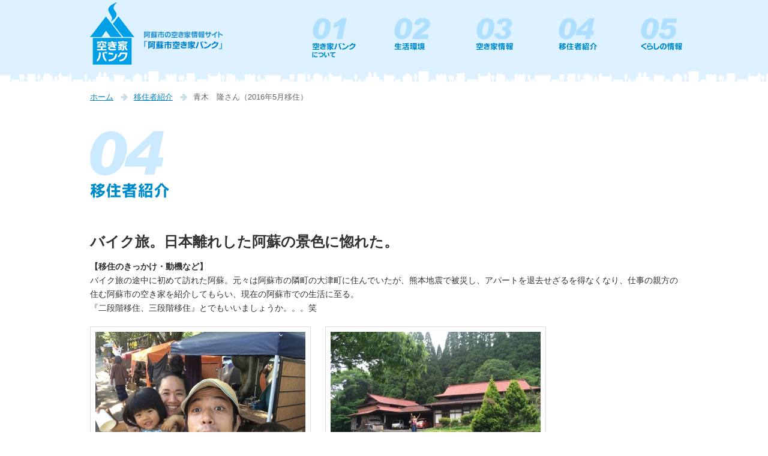

--- FILE ---
content_type: text/html; charset=UTF-8
request_url: https://www.city.aso.kumamoto.jp/akiya/migrant/%E9%9D%92%E6%9C%A8%E3%80%80%E9%9A%86%E3%81%95%E3%82%93%EF%BC%882016%E5%B9%B45%E6%9C%88%E7%A7%BB%E4%BD%8F%EF%BC%89/
body_size: 36227
content:
<!DOCTYPE html PUBLIC "-//W3C//DTD XHTML 1.0 Transitional//EN" "http://www.w3.org/TR/xhtml1/DTD/xhtml1-transitional.dtd">
<html xmlns="http://www.w3.org/1999/xhtml" lang="ja">
<head>
<meta charset="UTF-8" />
<meta http-equiv="X-UA-Compatible" content="IE=100; IE=edge" />
<meta name="viewport" content="width=1024" />
<title>青木　隆さん（2016年5月移住） &#8211; 阿蘇市空き家バンク</title>
<link rel="stylesheet" type="text/css" media="all" href="https://www.city.aso.kumamoto.jp/akiya/wp-content/themes/akiya/style.css" />
<script type="text/javascript" src="https://www.city.aso.kumamoto.jp/akiya/common/js/jquery.min.js"></script>
<link rel="stylesheet" type="text/css" media="all" href="https://www.city.aso.kumamoto.jp/akiya/common/css/common.css" />
<script type="text/javascript" src="https://www.city.aso.kumamoto.jp/akiya/common/js/common.js"></script>
<script type="text/javascript" src="https://www.city.aso.kumamoto.jp/akiya/common/expansion/expansion.js"></script>
<link rel="stylesheet" type="text/css" href="https://www.city.aso.kumamoto.jp/akiya/common/expansion/style.css" media="screen" />
<script type="text/javascript" src="https://www.city.aso.kumamoto.jp/akiya/common/expansion/parameters.js"></script>
<link rel="stylesheet" type="text/css" media="all" href="https://www.city.aso.kumamoto.jp/akiya/common/css/second.css" />
<!-- Global site tag (gtag.js) - Google Analytics -->
<script async src="https://www.googletagmanager.com/gtag/js?id=UA-4894829-15"></script>
<script>
  window.dataLayer = window.dataLayer || [];
  function gtag(){dataLayer.push(arguments);}
  gtag('js', new Date());

  gtag('config', 'UA-4894829-15');
</script>
<style id='global-styles-inline-css' type='text/css'>
:root{--wp--preset--aspect-ratio--square: 1;--wp--preset--aspect-ratio--4-3: 4/3;--wp--preset--aspect-ratio--3-4: 3/4;--wp--preset--aspect-ratio--3-2: 3/2;--wp--preset--aspect-ratio--2-3: 2/3;--wp--preset--aspect-ratio--16-9: 16/9;--wp--preset--aspect-ratio--9-16: 9/16;--wp--preset--color--black: #000000;--wp--preset--color--cyan-bluish-gray: #abb8c3;--wp--preset--color--white: #ffffff;--wp--preset--color--pale-pink: #f78da7;--wp--preset--color--vivid-red: #cf2e2e;--wp--preset--color--luminous-vivid-orange: #ff6900;--wp--preset--color--luminous-vivid-amber: #fcb900;--wp--preset--color--light-green-cyan: #7bdcb5;--wp--preset--color--vivid-green-cyan: #00d084;--wp--preset--color--pale-cyan-blue: #8ed1fc;--wp--preset--color--vivid-cyan-blue: #0693e3;--wp--preset--color--vivid-purple: #9b51e0;--wp--preset--gradient--vivid-cyan-blue-to-vivid-purple: linear-gradient(135deg,rgb(6,147,227) 0%,rgb(155,81,224) 100%);--wp--preset--gradient--light-green-cyan-to-vivid-green-cyan: linear-gradient(135deg,rgb(122,220,180) 0%,rgb(0,208,130) 100%);--wp--preset--gradient--luminous-vivid-amber-to-luminous-vivid-orange: linear-gradient(135deg,rgb(252,185,0) 0%,rgb(255,105,0) 100%);--wp--preset--gradient--luminous-vivid-orange-to-vivid-red: linear-gradient(135deg,rgb(255,105,0) 0%,rgb(207,46,46) 100%);--wp--preset--gradient--very-light-gray-to-cyan-bluish-gray: linear-gradient(135deg,rgb(238,238,238) 0%,rgb(169,184,195) 100%);--wp--preset--gradient--cool-to-warm-spectrum: linear-gradient(135deg,rgb(74,234,220) 0%,rgb(151,120,209) 20%,rgb(207,42,186) 40%,rgb(238,44,130) 60%,rgb(251,105,98) 80%,rgb(254,248,76) 100%);--wp--preset--gradient--blush-light-purple: linear-gradient(135deg,rgb(255,206,236) 0%,rgb(152,150,240) 100%);--wp--preset--gradient--blush-bordeaux: linear-gradient(135deg,rgb(254,205,165) 0%,rgb(254,45,45) 50%,rgb(107,0,62) 100%);--wp--preset--gradient--luminous-dusk: linear-gradient(135deg,rgb(255,203,112) 0%,rgb(199,81,192) 50%,rgb(65,88,208) 100%);--wp--preset--gradient--pale-ocean: linear-gradient(135deg,rgb(255,245,203) 0%,rgb(182,227,212) 50%,rgb(51,167,181) 100%);--wp--preset--gradient--electric-grass: linear-gradient(135deg,rgb(202,248,128) 0%,rgb(113,206,126) 100%);--wp--preset--gradient--midnight: linear-gradient(135deg,rgb(2,3,129) 0%,rgb(40,116,252) 100%);--wp--preset--font-size--small: 13px;--wp--preset--font-size--medium: 20px;--wp--preset--font-size--large: 36px;--wp--preset--font-size--x-large: 42px;--wp--preset--spacing--20: 0.44rem;--wp--preset--spacing--30: 0.67rem;--wp--preset--spacing--40: 1rem;--wp--preset--spacing--50: 1.5rem;--wp--preset--spacing--60: 2.25rem;--wp--preset--spacing--70: 3.38rem;--wp--preset--spacing--80: 5.06rem;--wp--preset--shadow--natural: 6px 6px 9px rgba(0, 0, 0, 0.2);--wp--preset--shadow--deep: 12px 12px 50px rgba(0, 0, 0, 0.4);--wp--preset--shadow--sharp: 6px 6px 0px rgba(0, 0, 0, 0.2);--wp--preset--shadow--outlined: 6px 6px 0px -3px rgb(255, 255, 255), 6px 6px rgb(0, 0, 0);--wp--preset--shadow--crisp: 6px 6px 0px rgb(0, 0, 0);}:where(.is-layout-flex){gap: 0.5em;}:where(.is-layout-grid){gap: 0.5em;}body .is-layout-flex{display: flex;}.is-layout-flex{flex-wrap: wrap;align-items: center;}.is-layout-flex > :is(*, div){margin: 0;}body .is-layout-grid{display: grid;}.is-layout-grid > :is(*, div){margin: 0;}:where(.wp-block-columns.is-layout-flex){gap: 2em;}:where(.wp-block-columns.is-layout-grid){gap: 2em;}:where(.wp-block-post-template.is-layout-flex){gap: 1.25em;}:where(.wp-block-post-template.is-layout-grid){gap: 1.25em;}.has-black-color{color: var(--wp--preset--color--black) !important;}.has-cyan-bluish-gray-color{color: var(--wp--preset--color--cyan-bluish-gray) !important;}.has-white-color{color: var(--wp--preset--color--white) !important;}.has-pale-pink-color{color: var(--wp--preset--color--pale-pink) !important;}.has-vivid-red-color{color: var(--wp--preset--color--vivid-red) !important;}.has-luminous-vivid-orange-color{color: var(--wp--preset--color--luminous-vivid-orange) !important;}.has-luminous-vivid-amber-color{color: var(--wp--preset--color--luminous-vivid-amber) !important;}.has-light-green-cyan-color{color: var(--wp--preset--color--light-green-cyan) !important;}.has-vivid-green-cyan-color{color: var(--wp--preset--color--vivid-green-cyan) !important;}.has-pale-cyan-blue-color{color: var(--wp--preset--color--pale-cyan-blue) !important;}.has-vivid-cyan-blue-color{color: var(--wp--preset--color--vivid-cyan-blue) !important;}.has-vivid-purple-color{color: var(--wp--preset--color--vivid-purple) !important;}.has-black-background-color{background-color: var(--wp--preset--color--black) !important;}.has-cyan-bluish-gray-background-color{background-color: var(--wp--preset--color--cyan-bluish-gray) !important;}.has-white-background-color{background-color: var(--wp--preset--color--white) !important;}.has-pale-pink-background-color{background-color: var(--wp--preset--color--pale-pink) !important;}.has-vivid-red-background-color{background-color: var(--wp--preset--color--vivid-red) !important;}.has-luminous-vivid-orange-background-color{background-color: var(--wp--preset--color--luminous-vivid-orange) !important;}.has-luminous-vivid-amber-background-color{background-color: var(--wp--preset--color--luminous-vivid-amber) !important;}.has-light-green-cyan-background-color{background-color: var(--wp--preset--color--light-green-cyan) !important;}.has-vivid-green-cyan-background-color{background-color: var(--wp--preset--color--vivid-green-cyan) !important;}.has-pale-cyan-blue-background-color{background-color: var(--wp--preset--color--pale-cyan-blue) !important;}.has-vivid-cyan-blue-background-color{background-color: var(--wp--preset--color--vivid-cyan-blue) !important;}.has-vivid-purple-background-color{background-color: var(--wp--preset--color--vivid-purple) !important;}.has-black-border-color{border-color: var(--wp--preset--color--black) !important;}.has-cyan-bluish-gray-border-color{border-color: var(--wp--preset--color--cyan-bluish-gray) !important;}.has-white-border-color{border-color: var(--wp--preset--color--white) !important;}.has-pale-pink-border-color{border-color: var(--wp--preset--color--pale-pink) !important;}.has-vivid-red-border-color{border-color: var(--wp--preset--color--vivid-red) !important;}.has-luminous-vivid-orange-border-color{border-color: var(--wp--preset--color--luminous-vivid-orange) !important;}.has-luminous-vivid-amber-border-color{border-color: var(--wp--preset--color--luminous-vivid-amber) !important;}.has-light-green-cyan-border-color{border-color: var(--wp--preset--color--light-green-cyan) !important;}.has-vivid-green-cyan-border-color{border-color: var(--wp--preset--color--vivid-green-cyan) !important;}.has-pale-cyan-blue-border-color{border-color: var(--wp--preset--color--pale-cyan-blue) !important;}.has-vivid-cyan-blue-border-color{border-color: var(--wp--preset--color--vivid-cyan-blue) !important;}.has-vivid-purple-border-color{border-color: var(--wp--preset--color--vivid-purple) !important;}.has-vivid-cyan-blue-to-vivid-purple-gradient-background{background: var(--wp--preset--gradient--vivid-cyan-blue-to-vivid-purple) !important;}.has-light-green-cyan-to-vivid-green-cyan-gradient-background{background: var(--wp--preset--gradient--light-green-cyan-to-vivid-green-cyan) !important;}.has-luminous-vivid-amber-to-luminous-vivid-orange-gradient-background{background: var(--wp--preset--gradient--luminous-vivid-amber-to-luminous-vivid-orange) !important;}.has-luminous-vivid-orange-to-vivid-red-gradient-background{background: var(--wp--preset--gradient--luminous-vivid-orange-to-vivid-red) !important;}.has-very-light-gray-to-cyan-bluish-gray-gradient-background{background: var(--wp--preset--gradient--very-light-gray-to-cyan-bluish-gray) !important;}.has-cool-to-warm-spectrum-gradient-background{background: var(--wp--preset--gradient--cool-to-warm-spectrum) !important;}.has-blush-light-purple-gradient-background{background: var(--wp--preset--gradient--blush-light-purple) !important;}.has-blush-bordeaux-gradient-background{background: var(--wp--preset--gradient--blush-bordeaux) !important;}.has-luminous-dusk-gradient-background{background: var(--wp--preset--gradient--luminous-dusk) !important;}.has-pale-ocean-gradient-background{background: var(--wp--preset--gradient--pale-ocean) !important;}.has-electric-grass-gradient-background{background: var(--wp--preset--gradient--electric-grass) !important;}.has-midnight-gradient-background{background: var(--wp--preset--gradient--midnight) !important;}.has-small-font-size{font-size: var(--wp--preset--font-size--small) !important;}.has-medium-font-size{font-size: var(--wp--preset--font-size--medium) !important;}.has-large-font-size{font-size: var(--wp--preset--font-size--large) !important;}.has-x-large-font-size{font-size: var(--wp--preset--font-size--x-large) !important;}
/*# sourceURL=global-styles-inline-css */
</style>
</head>
<body id="top" class="wp-singular page-template-default page page-id-3947 page-child parent-pageid-192 wp-theme-akiya second migrant">
<div id="header">
	<div class="inner">
		<div id="siteLogo"><a href="https://www.city.aso.kumamoto.jp/akiya/"><img src="https://www.city.aso.kumamoto.jp/akiya/common/img/sitelogo_sub.png" width="222" height="104" alt="阿蘇市空き家バンク 阿蘇市の空き家情報サイト" /></a></div>
		<ul id="globalNavigation">
			<li><a href="https://www.city.aso.kumamoto.jp/akiya/about/"><img src="https://www.city.aso.kumamoto.jp/akiya/common/img/gnavi01.png" width="73" height="66" alt="空き家バンクについて" /></a></li>
			<li><a href="https://www.city.aso.kumamoto.jp/akiya/environ/"><img src="https://www.city.aso.kumamoto.jp/akiya/common/img/gnavi02.png" width="60" height="54" alt="生活環境" /></a></li>
			<li><a href="https://www.city.aso.kumamoto.jp/akiya/category/info/"><img src="https://www.city.aso.kumamoto.jp/akiya/common/img/gnavi03.png" width="61" height="54" alt="空き家情報" /></a></li>
			<li><a href="https://www.city.aso.kumamoto.jp/akiya/migrant/"><img src="https://www.city.aso.kumamoto.jp/akiya/common/img/gnavi04.png" width="64" height="54" alt="移住者紹介" /></a></li>
			<li class="gnaviEnd"><a href="https://www.city.aso.kumamoto.jp/akiya/living/"><img src="https://www.city.aso.kumamoto.jp/akiya/common/img/gnavi05.png" width="69" height="54" alt="市民の方へ（阿蘇市）" /></a></li>
		</ul>
	</div>
</div>
<div id="breadCrumb">
<ul class="clearfix">
<li class="home"><a href="https://www.city.aso.kumamoto.jp/akiya/">ホーム</a></li><li><a href="https://www.city.aso.kumamoto.jp/akiya/migrant/">移住者紹介</a></li><li>青木　隆さん（2016年5月移住）</li></ul>
</div>
<div class="unitBox">
	<div class="inner">

<div id="contentsArea">
<div id="content" role="main">
<div id="post-3947" class="post-3947 page type-page status-publish format-standard has-post-thumbnail hentry">
<div class="entry-title">移住者紹介</div><h1 class="eyeCatchTitle"><img width="132" height="112" src="https://www.city.aso.kumamoto.jp/akiya/wp-content/uploads/2016/02/top_title04.png" class="attachment-post-thumbnail size-post-thumbnail wp-post-image" alt="" decoding="async" /></h1>
<div class="entry-content">
<p style="text-align: left;"><strong><span style="font-size: x-large;">バイク旅。日本離れした阿蘇の景色に惚れた。</span></strong></p>
<p><strong>【移住のきっかけ・動機など】<br />
</strong>バイク旅の途中に初めて訪れた阿蘇。元々は阿蘇市の隣町の大津町に住んでいたが、熊本地震で被災し、アパートを退去せざるを得なくなり、仕事の親方の住む阿蘇市の空き家を紹介してもらい、現在の阿蘇市での生活に至る。<br />
『二段階移住、三段階移住』とでもいいましょうか。。。笑</p>
<div id="attachment_3952" style="width: 360px" class="wp-caption alignleft"><a href="https://www.city.aso.kumamoto.jp/akiya/cms/wp-content/uploads/2020/08/プロフイール.jpg" rel="group"><img fetchpriority="high" decoding="async" aria-describedby="caption-attachment-3952" class="size-medium wp-image-3952" src="https://www.city.aso.kumamoto.jp/akiya/cms/wp-content/uploads/2020/08/プロフイール-350x263.jpg" alt="家族と" width="350" height="263" srcset="https://www.city.aso.kumamoto.jp/akiya/wp-content/uploads/2020/08/プロフイール-350x263.jpg 350w, https://www.city.aso.kumamoto.jp/akiya/wp-content/uploads/2020/08/プロフイール-980x735.jpg 980w, https://www.city.aso.kumamoto.jp/akiya/wp-content/uploads/2020/08/プロフイール-730x548.jpg 730w, https://www.city.aso.kumamoto.jp/akiya/wp-content/uploads/2020/08/プロフイール.jpg 1280w" sizes="(max-width: 350px) 100vw, 350px" /></a><p id="caption-attachment-3952" class="wp-caption-text">家族とのひととき</p></div>
<div id="attachment_3953" style="width: 360px" class="wp-caption alignleft"><a href="https://www.city.aso.kumamoto.jp/akiya/cms/wp-content/uploads/2020/08/引っ越し当初.jpg" rel="group"><img decoding="async" aria-describedby="caption-attachment-3953" class="size-medium wp-image-3953" src="https://www.city.aso.kumamoto.jp/akiya/cms/wp-content/uploads/2020/08/引っ越し当初-350x263.jpg" alt="引っ越し当初　古民家です。" width="350" height="263" srcset="https://www.city.aso.kumamoto.jp/akiya/wp-content/uploads/2020/08/引っ越し当初-350x263.jpg 350w, https://www.city.aso.kumamoto.jp/akiya/wp-content/uploads/2020/08/引っ越し当初-980x735.jpg 980w, https://www.city.aso.kumamoto.jp/akiya/wp-content/uploads/2020/08/引っ越し当初-730x548.jpg 730w" sizes="(max-width: 350px) 100vw, 350px" /></a><p id="caption-attachment-3953" class="wp-caption-text">引っ越し当初　古民家です。</p></div>
<div id="attachment_3972" style="width: 360px" class="wp-caption alignleft"><a href="https://www.city.aso.kumamoto.jp/akiya/cms/wp-content/uploads/2020/08/バイク２.jpeg" rel="group"><img loading="lazy" decoding="async" aria-describedby="caption-attachment-3972" class="size-medium wp-image-3972" src="https://www.city.aso.kumamoto.jp/akiya/cms/wp-content/uploads/2020/08/バイク２-350x263.jpeg" alt="愛車♡" width="350" height="263" srcset="https://www.city.aso.kumamoto.jp/akiya/wp-content/uploads/2020/08/バイク２-350x263.jpeg 350w, https://www.city.aso.kumamoto.jp/akiya/wp-content/uploads/2020/08/バイク２-980x735.jpeg 980w, https://www.city.aso.kumamoto.jp/akiya/wp-content/uploads/2020/08/バイク２-730x548.jpeg 730w" sizes="auto, (max-width: 350px) 100vw, 350px" /></a><p id="caption-attachment-3972" class="wp-caption-text">愛車♡</p></div>
<div id="attachment_3971" style="width: 360px" class="wp-caption alignleft"><a href="https://www.city.aso.kumamoto.jp/akiya/cms/wp-content/uploads/2020/08/バイク１.jpeg" rel="group"><img loading="lazy" decoding="async" aria-describedby="caption-attachment-3971" class="size-medium wp-image-3971" src="https://www.city.aso.kumamoto.jp/akiya/cms/wp-content/uploads/2020/08/バイク１-350x263.jpeg" alt="このバイクで。笑" width="350" height="263" srcset="https://www.city.aso.kumamoto.jp/akiya/wp-content/uploads/2020/08/バイク１-350x263.jpeg 350w, https://www.city.aso.kumamoto.jp/akiya/wp-content/uploads/2020/08/バイク１-980x735.jpeg 980w, https://www.city.aso.kumamoto.jp/akiya/wp-content/uploads/2020/08/バイク１-730x548.jpeg 730w" sizes="auto, (max-width: 350px) 100vw, 350px" /></a><p id="caption-attachment-3971" class="wp-caption-text">このバイクで。笑</p></div>
<p>&nbsp;</p>
<p>&nbsp;</p>
<p>&nbsp;</p>
<p>&nbsp;</p>
<p>&nbsp;</p>
<p>&nbsp;</p>
<p>&nbsp;</p>
<div class="mceTemp">
<p>&nbsp;</p>
</div>
<p>&nbsp;</p>
<p>&nbsp;</p>
<p>&nbsp;</p>
<p>&nbsp;</p>
<p>&nbsp;</p>
<p>&nbsp;</p>
<p>&nbsp;</p>
<p>&nbsp;</p>
<p>&nbsp;</p>
<p>&nbsp;</p>
<p>&nbsp;</p>
<p><strong>【現在のご職業】</strong></p>
<p>林業（梅本林業）</p>
<div id="attachment_3949" style="width: 360px" class="wp-caption alignright"><a href="https://www.city.aso.kumamoto.jp/akiya/cms/wp-content/uploads/2020/08/1.jpg" rel="group"><img loading="lazy" decoding="async" aria-describedby="caption-attachment-3949" class="size-medium wp-image-3949" src="https://www.city.aso.kumamoto.jp/akiya/cms/wp-content/uploads/2020/08/1-350x263.jpg" alt="大切なTOOL" width="350" height="263" srcset="https://www.city.aso.kumamoto.jp/akiya/wp-content/uploads/2020/08/1-350x263.jpg 350w, https://www.city.aso.kumamoto.jp/akiya/wp-content/uploads/2020/08/1-980x735.jpg 980w, https://www.city.aso.kumamoto.jp/akiya/wp-content/uploads/2020/08/1-730x548.jpg 730w" sizes="auto, (max-width: 350px) 100vw, 350px" /></a><p id="caption-attachment-3949" class="wp-caption-text">大切なTOOL</p></div>
<div id="attachment_3951" style="width: 360px" class="wp-caption alignright"><a href="https://www.city.aso.kumamoto.jp/akiya/cms/wp-content/uploads/2020/08/4.jpg" rel="group"><img loading="lazy" decoding="async" aria-describedby="caption-attachment-3951" class="size-medium wp-image-3951" src="https://www.city.aso.kumamoto.jp/akiya/cms/wp-content/uploads/2020/08/4-350x263.jpg" alt="仕事の日常" width="350" height="263" srcset="https://www.city.aso.kumamoto.jp/akiya/wp-content/uploads/2020/08/4-350x263.jpg 350w, https://www.city.aso.kumamoto.jp/akiya/wp-content/uploads/2020/08/4-980x735.jpg 980w, https://www.city.aso.kumamoto.jp/akiya/wp-content/uploads/2020/08/4-730x548.jpg 730w" sizes="auto, (max-width: 350px) 100vw, 350px" /></a><p id="caption-attachment-3951" class="wp-caption-text">仕事の日常</p></div>
<div id="attachment_3950" style="width: 273px" class="wp-caption alignleft"><a href="https://www.city.aso.kumamoto.jp/akiya/cms/wp-content/uploads/2020/08/2.jpg" rel="group"><img loading="lazy" decoding="async" aria-describedby="caption-attachment-3950" class="size-medium wp-image-3950" src="https://www.city.aso.kumamoto.jp/akiya/cms/wp-content/uploads/2020/08/2-263x350.jpg" alt="このようにして運ぶ" width="263" height="350" srcset="https://www.city.aso.kumamoto.jp/akiya/wp-content/uploads/2020/08/2-263x350.jpg 263w, https://www.city.aso.kumamoto.jp/akiya/wp-content/uploads/2020/08/2-735x980.jpg 735w, https://www.city.aso.kumamoto.jp/akiya/wp-content/uploads/2020/08/2-548x730.jpg 548w" sizes="auto, (max-width: 263px) 100vw, 263px" /></a><p id="caption-attachment-3950" class="wp-caption-text">このようにして運ぶ</p></div>
<p>&nbsp;</p>
<p style="text-align: left;"><strong>【移住後の感想、阿蘇市の気に入っているところ、残念なところ、その他など】</strong></p>
<p>阿蘇市の中でも知る人ぞ知るというような山間部に住んでいますが、空気も水もとても綺麗で、子ども達も外でのびのびと遊べる環境なのでとても満足しています。</p>
<p>&nbsp;</p>
<p>&nbsp;</p>
<p>熊本に来て、林業を始めてから早寝早起きになり、体重も１０kg以上絞れて今が人生で一番健康だと感じています。</p>
<p>夕方には家に帰れるので、子ども達と遊んだり、好きなことを勉強したりと充実した毎日を過ごしています。</p>
<p>今は、仲間と共に熊本の林業を盛り上げるために、様々な活動をしています！</p>
<p>&nbsp;</p>
<p>&nbsp;</p>
<p>&nbsp;</p>
<p>&nbsp;</p>
<p>&nbsp;</p>
<p>&nbsp;</p>
<p>&nbsp;</p>
<p style="text-align: left;"><strong>【行政担当者より】</strong><br />
移住されてからというもの、市役所へも定期的にお越しいただいており、情報交換をさせていただいております。<br />
移住相談会（東京開催）やその他セミナー等でもスピーカーとしてご説明をしていただくなど、幅広くご活躍いただいている青木さん。</p>
<div id="attachment_3973" style="width: 360px" class="wp-caption alignright"><a href="https://www.city.aso.kumamoto.jp/akiya/cms/wp-content/uploads/2020/08/相談会１.jpg" rel="group"><img loading="lazy" decoding="async" aria-describedby="caption-attachment-3973" class="size-medium wp-image-3973" src="https://www.city.aso.kumamoto.jp/akiya/cms/wp-content/uploads/2020/08/相談会１-350x263.jpg" alt="移住相談会１（東京）" width="350" height="263" srcset="https://www.city.aso.kumamoto.jp/akiya/wp-content/uploads/2020/08/相談会１-350x263.jpg 350w, https://www.city.aso.kumamoto.jp/akiya/wp-content/uploads/2020/08/相談会１-980x735.jpg 980w, https://www.city.aso.kumamoto.jp/akiya/wp-content/uploads/2020/08/相談会１-730x548.jpg 730w" sizes="auto, (max-width: 350px) 100vw, 350px" /></a><p id="caption-attachment-3973" class="wp-caption-text">移住相談会２（東京）</p></div>
<div id="attachment_3974" style="width: 360px" class="wp-caption alignright"><a href="https://www.city.aso.kumamoto.jp/akiya/cms/wp-content/uploads/2020/08/相談会２.jpg" rel="group"><img loading="lazy" decoding="async" aria-describedby="caption-attachment-3974" class="size-medium wp-image-3974" src="https://www.city.aso.kumamoto.jp/akiya/cms/wp-content/uploads/2020/08/相談会２-350x263.jpg" alt="移住相談会２（東京）" width="350" height="263" srcset="https://www.city.aso.kumamoto.jp/akiya/wp-content/uploads/2020/08/相談会２-350x263.jpg 350w, https://www.city.aso.kumamoto.jp/akiya/wp-content/uploads/2020/08/相談会２-980x735.jpg 980w, https://www.city.aso.kumamoto.jp/akiya/wp-content/uploads/2020/08/相談会２-730x548.jpg 730w" sizes="auto, (max-width: 350px) 100vw, 350px" /></a><p id="caption-attachment-3974" class="wp-caption-text">移住相談会１（東京）</p></div>
<div id="attachment_3975" style="width: 360px" class="wp-caption alignright"><a href="https://www.city.aso.kumamoto.jp/akiya/cms/wp-content/uploads/2020/08/相談会３.jpg" rel="group"><img loading="lazy" decoding="async" aria-describedby="caption-attachment-3975" class="size-medium wp-image-3975" src="https://www.city.aso.kumamoto.jp/akiya/cms/wp-content/uploads/2020/08/相談会３-350x279.jpg" alt="移住相談会３（東京）" width="350" height="279" srcset="https://www.city.aso.kumamoto.jp/akiya/wp-content/uploads/2020/08/相談会３-350x279.jpg 350w, https://www.city.aso.kumamoto.jp/akiya/wp-content/uploads/2020/08/相談会３-980x782.jpg 980w, https://www.city.aso.kumamoto.jp/akiya/wp-content/uploads/2020/08/相談会３-730x582.jpg 730w" sizes="auto, (max-width: 350px) 100vw, 350px" /></a><p id="caption-attachment-3975" class="wp-caption-text">移住相談会４（東京）</p></div>
<div id="attachment_3976" style="width: 360px" class="wp-caption alignright"><a href="https://www.city.aso.kumamoto.jp/akiya/cms/wp-content/uploads/2020/08/相談会４.jpg" rel="group"><img loading="lazy" decoding="async" aria-describedby="caption-attachment-3976" class="size-medium wp-image-3976" src="https://www.city.aso.kumamoto.jp/akiya/cms/wp-content/uploads/2020/08/相談会４-350x263.jpg" alt="移住相談会４（東京）" width="350" height="263" srcset="https://www.city.aso.kumamoto.jp/akiya/wp-content/uploads/2020/08/相談会４-350x263.jpg 350w, https://www.city.aso.kumamoto.jp/akiya/wp-content/uploads/2020/08/相談会４-980x735.jpg 980w, https://www.city.aso.kumamoto.jp/akiya/wp-content/uploads/2020/08/相談会４-730x548.jpg 730w, https://www.city.aso.kumamoto.jp/akiya/wp-content/uploads/2020/08/相談会４.jpg 2048w" sizes="auto, (max-width: 350px) 100vw, 350px" /></a><p id="caption-attachment-3976" class="wp-caption-text">移住相談会３（東京）</p></div>
<p>&nbsp;</p>
<p>ライフスタイルを格好よく、かつ、仕事で使うツールやコスチュームにも「男」としてのこだわりを見せるなど、今のすべてを楽しむ青木スタイルに、移住定住担当者の私も自然と笑顔になることは言うまでもありません。<br />
素敵ですよね。</p>
<p>&nbsp;</p>
<div id="attachment_3956" style="width: 360px" class="wp-caption alignleft"><a href="https://www.city.aso.kumamoto.jp/akiya/cms/wp-content/uploads/2020/08/雪も降ります！.jpg" rel="group"><img loading="lazy" decoding="async" aria-describedby="caption-attachment-3956" class="size-medium wp-image-3956" src="https://www.city.aso.kumamoto.jp/akiya/cms/wp-content/uploads/2020/08/雪も降ります！-350x263.jpg" alt="雪も降ります！" width="350" height="263" srcset="https://www.city.aso.kumamoto.jp/akiya/wp-content/uploads/2020/08/雪も降ります！-350x263.jpg 350w, https://www.city.aso.kumamoto.jp/akiya/wp-content/uploads/2020/08/雪も降ります！-980x735.jpg 980w, https://www.city.aso.kumamoto.jp/akiya/wp-content/uploads/2020/08/雪も降ります！-730x548.jpg 730w" sizes="auto, (max-width: 350px) 100vw, 350px" /></a><p id="caption-attachment-3956" class="wp-caption-text">雪も降ります！</p></div>
<div id="attachment_3957" style="width: 360px" class="wp-caption alignleft"><a href="https://www.city.aso.kumamoto.jp/akiya/cms/wp-content/uploads/2020/08/通勤途中.jpg" rel="group"><img loading="lazy" decoding="async" aria-describedby="caption-attachment-3957" class="size-medium wp-image-3957" src="https://www.city.aso.kumamoto.jp/akiya/cms/wp-content/uploads/2020/08/通勤途中-350x263.jpg" alt="通勤途中" width="350" height="263" srcset="https://www.city.aso.kumamoto.jp/akiya/wp-content/uploads/2020/08/通勤途中-350x263.jpg 350w, https://www.city.aso.kumamoto.jp/akiya/wp-content/uploads/2020/08/通勤途中-980x735.jpg 980w, https://www.city.aso.kumamoto.jp/akiya/wp-content/uploads/2020/08/通勤途中-730x548.jpg 730w" sizes="auto, (max-width: 350px) 100vw, 350px" /></a><p id="caption-attachment-3957" class="wp-caption-text">通勤途中</p></div>
<div id="attachment_3954" style="width: 360px" class="wp-caption alignleft"><a href="https://www.city.aso.kumamoto.jp/akiya/cms/wp-content/uploads/2020/08/初阿蘇！.jpg" rel="group"><img loading="lazy" decoding="async" aria-describedby="caption-attachment-3954" class="size-medium wp-image-3954" src="https://www.city.aso.kumamoto.jp/akiya/cms/wp-content/uploads/2020/08/初阿蘇！-350x263.jpg" alt="初阿蘇！" width="350" height="263" srcset="https://www.city.aso.kumamoto.jp/akiya/wp-content/uploads/2020/08/初阿蘇！-350x263.jpg 350w, https://www.city.aso.kumamoto.jp/akiya/wp-content/uploads/2020/08/初阿蘇！-980x735.jpg 980w, https://www.city.aso.kumamoto.jp/akiya/wp-content/uploads/2020/08/初阿蘇！-730x548.jpg 730w" sizes="auto, (max-width: 350px) 100vw, 350px" /></a><p id="caption-attachment-3954" class="wp-caption-text">初阿蘇！</p></div>
<div id="attachment_3955" style="width: 360px" class="wp-caption alignleft"><a href="https://www.city.aso.kumamoto.jp/akiya/cms/wp-content/uploads/2020/08/薪暮らし.jpg" rel="group"><img loading="lazy" decoding="async" aria-describedby="caption-attachment-3955" class="size-medium wp-image-3955" src="https://www.city.aso.kumamoto.jp/akiya/cms/wp-content/uploads/2020/08/薪暮らし-350x263.jpg" alt="薪暮らし" width="350" height="263" srcset="https://www.city.aso.kumamoto.jp/akiya/wp-content/uploads/2020/08/薪暮らし-350x263.jpg 350w, https://www.city.aso.kumamoto.jp/akiya/wp-content/uploads/2020/08/薪暮らし-980x735.jpg 980w, https://www.city.aso.kumamoto.jp/akiya/wp-content/uploads/2020/08/薪暮らし-730x548.jpg 730w" sizes="auto, (max-width: 350px) 100vw, 350px" /></a><p id="caption-attachment-3955" class="wp-caption-text">薪暮らし</p></div>
<p>&nbsp;</p>
<p>&nbsp;</p>
<dl class="people">
<dt>前居住地または出身地</dt>
<dd>群馬県桐生市　Iターン</dd>
<dt>移住時期</dt>
<dd>2016年5月</dd>
<dt>阿蘇市のいいところ</dt>
<dd>日本離れした景色</dd>
</dl>
<p><iframe loading="lazy" width="560" height="315" src="https://www.youtube.com/embed/k7XVhiPtwcM" title="YouTube video player" frameborder="0" allow="accelerometer; autoplay; clipboard-write; encrypted-media; gyroscope; picture-in-picture; web-share" allowfullscreen></iframe></p>
</div><!-- .entry-content -->
</div><!-- #post-## -->
</div><!-- #content -->
</div><!-- #container -->

	<div id="widget">
			<div class="widgetBox clearfix">
			<h3 class="widgetTitle floatLeft">新着物件</h3>
<ul class="recentList floatRight">
<li>
<div class="itemImg"><a href="https://www.city.aso.kumamoto.jp/akiya/2026/01/16/%e3%80%90%e7%89%a9%e4%bb%b6%e7%95%aa%e5%8f%b7525%e5%8f%b7%e3%80%91%e5%ae%ae%e5%9c%b0-%e5%9b%bd%e9%81%93%e6%b2%bf%e3%81%84%e3%81%ae%e7%a9%ba%e3%81%8d%e5%9c%b0%ef%bc%88665-68%e3%8e%a1%ef%bc%89/" title="【物件番号525号】宮地 国道沿いの空き地（665.68㎡）" style="background-image:url(https://www.city.aso.kumamoto.jp/akiya/wp-content/uploads/2026/01/525-1-350x202.jpg);"><span class="akiyaNum">525</span></a></div>
<table class="listArticle">
<tr>
<th>所在地</th>
<td><a href="https://www.city.aso.kumamoto.jp/akiya/2026/01/16/%e3%80%90%e7%89%a9%e4%bb%b6%e7%95%aa%e5%8f%b7525%e5%8f%b7%e3%80%91%e5%ae%ae%e5%9c%b0-%e5%9b%bd%e9%81%93%e6%b2%bf%e3%81%84%e3%81%ae%e7%a9%ba%e3%81%8d%e5%9c%b0%ef%bc%88665-68%e3%8e%a1%ef%bc%89/" title="【物件番号525号】宮地 国道沿いの空き地（665.68㎡）">【物件番号525号】宮地 国道沿いの空き地（665.68㎡）</a></td>
</tr>
<tr>
<th>価格</th>
<td>売却 600万円</td>
</tr>
<tr>
<th>その他</th>
<td>・国道57号線沿いの空き地（約200坪）
・南側11.6m公道...</td>
</tr>
</table>
<div class="bottomLink"><a href="https://www.city.aso.kumamoto.jp/akiya/2026/01/16/%e3%80%90%e7%89%a9%e4%bb%b6%e7%95%aa%e5%8f%b7525%e5%8f%b7%e3%80%91%e5%ae%ae%e5%9c%b0-%e5%9b%bd%e9%81%93%e6%b2%bf%e3%81%84%e3%81%ae%e7%a9%ba%e3%81%8d%e5%9c%b0%ef%bc%88665-68%e3%8e%a1%ef%bc%89/" class="buttonS">詳細</a></div></li>
<li>
<div class="itemImg"><a href="https://www.city.aso.kumamoto.jp/akiya/2026/01/14/%e3%80%90%e7%89%a9%e4%bb%b6%e7%95%aa%e5%8f%b7520%e5%8f%b7%e3%80%91%e9%bb%92%e5%b7%9d%e3%81%ae%e6%88%b8%e5%bb%ba%e3%81%a6%e8%b3%83%e8%b2%b8%e7%89%a9%e4%bb%b6%ef%bc%883ldk%ef%bc%89/" title="【物件番号520号】黒川の戸建て賃貸物件（3LDK）" style="background-image:url(https://www.city.aso.kumamoto.jp/akiya/wp-content/uploads/2026/01/520-外観-350x263.jpg);"><span class="akiyaNum">520</span></a></div>
<table class="listArticle">
<tr>
<th>所在地</th>
<td><a href="https://www.city.aso.kumamoto.jp/akiya/2026/01/14/%e3%80%90%e7%89%a9%e4%bb%b6%e7%95%aa%e5%8f%b7520%e5%8f%b7%e3%80%91%e9%bb%92%e5%b7%9d%e3%81%ae%e6%88%b8%e5%bb%ba%e3%81%a6%e8%b3%83%e8%b2%b8%e7%89%a9%e4%bb%b6%ef%bc%883ldk%ef%bc%89/" title="【物件番号520号】黒川の戸建て賃貸物件（3LDK）">【物件番号520号】黒川の戸建て賃貸物件（3LDK）</a></td>
</tr>
<tr>
<th>価格</th>
<td>賃貸 70,000円/月（礼金 50,000円、委託保証料：契約時のみ80%）</td>
</tr>
<tr>
<th>その他</th>
<td>・阿蘇駅より徒歩約10分
・屋根付き駐車場：1台2,000円...</td>
</tr>
</table>
<div class="bottomLink"><a href="https://www.city.aso.kumamoto.jp/akiya/2026/01/14/%e3%80%90%e7%89%a9%e4%bb%b6%e7%95%aa%e5%8f%b7520%e5%8f%b7%e3%80%91%e9%bb%92%e5%b7%9d%e3%81%ae%e6%88%b8%e5%bb%ba%e3%81%a6%e8%b3%83%e8%b2%b8%e7%89%a9%e4%bb%b6%ef%bc%883ldk%ef%bc%89/" class="buttonS">詳細</a></div></li>
<li>
<div class="itemImg"><a href="https://www.city.aso.kumamoto.jp/akiya/2026/01/13/%e3%80%90%e7%89%a9%e4%bb%b6%e7%95%aa%e5%8f%b7524%e5%8f%b7%e3%80%91%e5%ae%ae%e5%9c%b0%e3%81%ae%e6%88%b8%e5%bb%ba%e3%81%a6%e8%b3%83%e8%b2%b8%e7%89%a9%e4%bb%b6%ef%bc%882ldk%ef%bc%89/" title="【物件番号524号】宮地の戸建て賃貸物件（2LDK）" style="background-image:url(https://www.city.aso.kumamoto.jp/akiya/wp-content/uploads/2026/01/524-1-350x262.jpg);"><span class="akiyaNum">524</span></a></div>
<table class="listArticle">
<tr>
<th>所在地</th>
<td><a href="https://www.city.aso.kumamoto.jp/akiya/2026/01/13/%e3%80%90%e7%89%a9%e4%bb%b6%e7%95%aa%e5%8f%b7524%e5%8f%b7%e3%80%91%e5%ae%ae%e5%9c%b0%e3%81%ae%e6%88%b8%e5%bb%ba%e3%81%a6%e8%b3%83%e8%b2%b8%e7%89%a9%e4%bb%b6%ef%bc%882ldk%ef%bc%89/" title="【物件番号524号】宮地の戸建て賃貸物件（2LDK）">【物件番号524号】宮地の戸建て賃貸物件（2LDK）</a></td>
</tr>
<tr>
<th>価格</th>
<td>賃貸 50,000円/月（礼金 2ヶ月分、委託保証料：契約時のみ80%）</td>
</tr>
<tr>
<th>その他</th>
<td>・建物はC棟
・小学校、中学校、市役所、阿蘇神社に近い物件
...</td>
</tr>
</table>
<div class="bottomLink"><a href="https://www.city.aso.kumamoto.jp/akiya/2026/01/13/%e3%80%90%e7%89%a9%e4%bb%b6%e7%95%aa%e5%8f%b7524%e5%8f%b7%e3%80%91%e5%ae%ae%e5%9c%b0%e3%81%ae%e6%88%b8%e5%bb%ba%e3%81%a6%e8%b3%83%e8%b2%b8%e7%89%a9%e4%bb%b6%ef%bc%882ldk%ef%bc%89/" class="buttonS">詳細</a></div></li>
</ul>
		</div>
	</div><!-- #widget -->
	</div><!-- .inner -->
</div><!-- .unitBox -->
<div class="pageTop"><a href="#top">ページの先頭へ</a></div>
<div id="footer">
	<div class="inner">


		<div class="footerSiteMap">
			<dl class="siteMapUnit">
				<dt><a href="https://www.city.aso.kumamoto.jp/akiya/">ホーム</a></dt>
			</dl>
			<dl class="siteMapUnit">
				<dt><a href="https://www.city.aso.kumamoto.jp/akiya/about/">空き家バンクについて</a></dt>
			</dl>
			<dl class="siteMapUnit">
				<dt><a href="https://www.city.aso.kumamoto.jp/akiya/environ/">生活環境</a></dt>
			</dl>
			<dl class="siteMapUnit">
				<dt><a href="https://www.city.aso.kumamoto.jp/akiya/category/info/">空き家情報</a></dt>
			</dl>
			<dl class="siteMapUnit">
				<dt><a href="https://www.city.aso.kumamoto.jp/akiya/migrant/">移住者紹介</a></dt>
			</dl>
			<dl class="siteMapUnit">
				<dt><a href="https://www.city.aso.kumamoto.jp/akiya/living">くらしの情報</a></dt>
			</dl>
		</div>
		<div class="footerIndex">
			<div class="name">阿蘇市移住定住支援センター</div>
			<address>〒869-2307 熊本県阿蘇市小里656-1<br />TEL 0967-35-7700 ／ aso-iju@city.aso.lg.jp<br>（所管：阿蘇市経済部まちづくり課）</address>
		</div>
	</div><!-- .inner -->
	<div class="copyright">Copyrights &copy; 2016 Aso-city. All rights reserved.</div>
</div><!-- #footer -->
<script type="speculationrules">
{"prefetch":[{"source":"document","where":{"and":[{"href_matches":"/akiya/*"},{"not":{"href_matches":["/akiya/wp-*.php","/akiya/wp-admin/*","/akiya/wp-content/uploads/*","/akiya/wp-content/*","/akiya/wp-content/plugins/*","/akiya/wp-content/themes/akiya/*","/akiya/*\\?(.+)"]}},{"not":{"selector_matches":"a[rel~=\"nofollow\"]"}},{"not":{"selector_matches":".no-prefetch, .no-prefetch a"}}]},"eagerness":"conservative"}]}
</script>
</body>
</html>


--- FILE ---
content_type: text/css
request_url: https://www.city.aso.kumamoto.jp/akiya/common/css/common.css
body_size: 15204
content:
@import url(format.css);html,body,div,span,applet,object,iframe,h1,h2,h3,h4,h5,h6,p,blockquote,pre,a,abbr,acronym,address,big,cite,code,del,dfn,em,img,ins,kbd,q,s,samp,small,strike,strong,sub,sup,tt,var,b,u,i,center,dl,dt,dd,ol,ul,li,fieldset,form,label,legend,table,caption,tbody,tfoot,thead,tr,th,td,article,aside,canvas,details,embed,figure,figcaption,footer,header,hgroup,menu,nav,output,ruby,section,summary,time,mark,audio,video{margin:0;padding:0;border:0;font:inherit;font-size:100%;vertical-align:baseline}html{line-height:1}ol,ul{list-style:none}table{border-collapse:collapse;border-spacing:0}caption,th,td{text-align:left;font-weight:normal;vertical-align:middle}q,blockquote{quotes:none}q:before,q:after,blockquote:before,blockquote:after{content:"";content:none}a img{border:none}article,aside,details,figcaption,figure,footer,header,hgroup,main,menu,nav,section,summary{display:block}.clearfix,.inner,#header #globalNavigation,ul.recentList{*zoom:1}.clearfix:after,.inner:after,#header #globalNavigation:after,ul.recentList:after{content:"";display:table;clear:both}html{overflow:scroll}strong{font-weight:bold}html,body{width:100%;height:100%;color:#333;background-color:#fff;font-size:95%;-webkit-text-size-adjust:none;font-family:"ヒラギノ角ゴ Pro W3","Hiragino Kaku Gothic Pro","メイリオ",Meiryo,Arial,Verdana,"ＭＳ Ｐゴシック",sans-serif}a:link,a:visited{text-decoration:underline;color:#0082c0}a:hover,a:active{text-decoration:none;color:#0072e6}.inner{width:980px;margin:0 auto}#header{padding:0}#header #siteLogo{padding-top:8px;width:252px;float:left;position:relative}#header #globalNavigation{float:right;padding-top:45px}#header #globalNavigation li{float:left;width:137px}#header #globalNavigation li a{display:block;width:73px;height:70px}#header #globalNavigation li.gnaviEnd{width:62px}#header #globalNavigation li.gnaviEnd a{width:62px}#header #slideShow{height:460px;background-repeat:no-repeat;position:absolute;top:140px}#header #slideShow img{position:relative;z-index:2}.appButton{position:absolute;right:-17px;bottom:-17px;width:118px;height:118px;z-index:4}.appButton a{display:block;border-radius:50%;width:100%;height:100%;background-color:#208fcf;box-shadow:0 0 3px #fff;text-decoration:none}.appButton a span{display:block;text-align:center;padding:20px;color:#fff;font-size:18px;font-weight:bold}.appButton a span img{width:50px;display:block;margin:0 auto 5px}.appButton .greenB{background-color:#00ad62}.appButton.sub{position:relative;right:auto;bottom:auto;margin:5px auto}body.home{background:url(../img/body_bg.png) repeat-x left top}body.home #header{height:600px}body.second #header{height:140px;background:url(../img/body_bg.png) repeat-x left -120px}body.second #header #siteLogo{padding-top:4px}body.second #header #globalNavigation{padding-top:30px}.unitBox{width:100%;background-size:cover;background-position:center center;background-repeat:no-repeat;box-sizing:border-box;clear:both;padding:60px 0;line-height:120%}.unitBox .pageTitle{font-size:40px;color:#555;letter-spacing:1px;padding-bottom:30px}.unitBox .topTitle{padding-bottom:30px}.unitBox h3{font-size:130%;padding-bottom:15px}.unitBox .inner .secondTitle{padding-bottom:30px}.unitBox ul{list-style:disc outside;margin:0 0 18px 20px}.unitBox ul li{margin-bottom:15px}.unitBox .halfBox{width:460px}.unitBox .halfUnit{width:464px}.unitBox .wColumn{-webkit-column-count:2;-moz-column-count:2;column-count:2;-moz-column-gap:40px;-webkit-column-gap:40px;column-gap:40px;margin-bottom:30px}.second .unitBox{padding:50px 0}.second .unitBox .pageTitle{padding-bottom:60px}.second h2{font-size:170%;font-weight:bold;color:#008bcb;border-bottom:2px solid #beddec;padding-bottom:10px;margin-bottom:40px}.second h3{font-size:130%;margin-bottom:25px;padding:5px 0px 4px 10px;border-left:20px solid #00a0e9;font-weight:bold;color:#008bcb}.second h3.greenT{border-color:#00ad62;color:#009f5a}p{padding-bottom:20px;line-height:150%}.bottomLink{clear:both;padding:30px 0 20px}input.button{padding:8px 30px;background-color:#008ed1;border-radius:5px;color:#fff;font-size:16px;text-decoration:none;border:0}a.button{padding:8px 30px;border-radius:5px;background-color:#008ed1;color:#fff;font-size:16px;text-decoration:none;display:inline-block}a.buttonS{padding:6px 20px 7px;border-radius:5px;background-color:#008ed1;color:#fff;font-size:14px;text-decoration:none;font-family:Century Gothic,Arial,"ヒラギノ角ゴ Pro W3","Hiragino Kaku Gothic Pro","メイリオ",Meiryo,Arial,Verdana,"ＭＳ Ｐゴシック",sans-serif;display:inline-block}.noteList{padding:0 0 10px !important;margin:0 !important;clear:both}.noteList li{list-style:none !important;color:#555;font-size:80%;line-height:130%;margin-bottom:7px !important;padding-left:1em;text-indent:-1em}.noteList li:before{content:"※"}.photoWrap{padding-bottom:20px}.photoWrap img{width:100%;height:auto}.photoWrap2{padding:5px 20px 15px 0;height:220px}.photoWrap2 img{width:auto;height:100%}#breadCrumb{font-size:90%;padding-top:15px;color:#666}#breadCrumb ul{width:980px;margin:0 auto}#breadCrumb ul li{float:left}#breadCrumb ul li a{margin-right:10px;padding-right:24px;background:url(../img/arrow_s.png) no-repeat right center}#home{background-color:#fcf9df}#home .lifeEnvPhoto{float:left;padding-right:20px;padding-bottom:20px}#topNavi ul{padding:30px 0;display:-webkit-flex;display:flex;-webkit-justify-content:space-between;justify-content:space-between;flex-wrap:wrap}#topNavi ul li{width:33%;margin-bottom:30px}#topNavi ul li img{height:130px;display:block;margin:0 auto 15px}#topNavi ul li h3{text-align:center;font-size:26px}#topNavi ul li h3 span{font-size:80%}#topNavi ul li a{text-decoration:none;font-weight:bold}#topNavi ul li.all a{color:#208fcf}#topNavi ul li.apart a{color:#208fcf}#topNavi ul li.info a{color:#208fcf}#topNavi ul li.land a{color:#00ad7c}#topNavi ul li.store a{color:#00aebd}#topNavi ul li.about a{color:#208fcf}#topNavi ul li.muni a{color:#00aebd}#topNavi ul li.recruit a{color:#e35b58}#postedNum{padding:22px 0 25px;border:solid 1px #eee;background-color:#f9f9f9}#postedNum .nowPosted{padding-left:70px;margin:0;width:340px;float:left}#postedNum .nowPosted li{padding:0px 0 3px;font-weight:bold;font-size:16px;margin:0;list-style-type:none;text-align:center}#postedNum .nowPosted li span{font-size:25px;color:#ff2155;padding:0 3px}#postedNum .nowPosted .note{font-size:12px;font-weight:normal;color:#555;padding:2px 0 3px;margin:0;text-align:left}#postedNum .nowPosted .note span{font-size:12px;color:#0087d5;padding:0 2px;font-weight:bold}#postedNum .postedLog{width:510px;float:left;font-size:13px;padding-top:5px;list-style-type:none;margin:0}#postedNum .postedLog li{padding:3px 0;color:#555;margin:0;float:left;width:60%}#postedNum .postedLog li span{font-weight:bold;padding:0 5px;font-size:14px;color:#0087d5}#postedNum .postedLog .left{width:40%}#topics{padding:0 0 20px}#topics .inner{background:url(../img/top_topics.png) no-repeat 30px center;padding:15px 15px 15px 140px;width:823px;border:1px solid #6fc3e9}#topics .recentNews{margin:0;padding-left:25px;border-left:1px solid #6fc3e9}#topics .recentNews li{list-style:none;margin-bottom:0;padding:5px 0}#topics .recentNews li span{font-size:90%;color:#555;padding-right:15px}#news{background:#ebf7ff}ul.recentList{width:834px;list-style:none;margin:0;display:-webkit-flex;display:flex;-webkit-justify-content:space-between;justify-content:space-between;flex-wrap:wrap}ul.recentList li{width:29%;padding-left:4.33333%}ul.recentList li .itemImg{width:100%;height:168px;margin-bottom:12px;position:relative;overflow:hidden}ul.recentList li .itemImg a{position:relative;width:100%;height:168px;display:block;background-size:cover;background-repeat:no-repeat;background-position:center center;background-image:url(../img/noimg.png);background-color:#eee;overflow:hidden;text-decoration:none;color:#fff}ul.recentList li .itemImg a img{width:100%;height:auto}ul.recentList li .itemImg a .akiyaNum{display:block;position:absolute;right:0px;bottom:0px;padding:1px 3px 0;font-size:11px;background-color:#000;opacity:.45;-moz-opacity:.45;filter:alpha(opacity=45)}ul.recentList li .itemImg a .akiyaNum:before{content:"物件番号:"}ul.recentList li .itemImg .fin{position:relative;width:100%;height:168px;background-size:cover;background-repeat:no-repeat;background-position:center center;background-color:#000;overflow:hidden}ul.recentList li .itemImg .statusLabel{position:absolute;left:-33px;top:20px;background-color:#e46100;z-index:999;width:130px;height:21px;font-style:13px;line-height:15px;color:#fff;font-weight:bold;padding:5px 0 0;text-align:center;-moz-transform:rotate(-45deg);-webkit-transform:rotate(-45deg);-o-transform:rotate(-45deg);-ms-transform:rotate(-45deg)}ul.recentList li .itemImg .sold{background-color:#d40042}ul.recentList li .itemImg .negotiate{background-color:#15a88e}ul.recentList li .fin{opacity:.2;-moz-opacity:.2;filter:alpha(opacity=20)}ul.recentList li h3{font-size:100%;margin-bottom:5px;padding-bottom:3px;font-weight:bold}ul.recentList li .upDate{font-family:Century Gothic,Arial,"ヒラギノ角ゴ Pro W3","Hiragino Kaku Gothic Pro","メイリオ",Meiryo,Arial,Verdana,"ＭＳ Ｐゴシック",sans-serif;color:#e13500;font-size:12px;padding-bottom:10px}ul.recentList li .itemTxt{font-size:12px;line-height:19px;width:auto;height:75px;overflow:hidden;color:#333;text-overflow:ellipsis}ul.recentList li table.listArticle{width:100%;font-size:85%;line-height:130%;color:#005c87;margin-bottom:0}ul.recentList li table.listArticle th{width:60px;font-weight:bold;padding:6px 0;vertical-align:top}ul.recentList li table.listArticle td{padding:6px 0}ul.recentList li .memo{width:100%;font-size:85%;line-height:130%;color:#005c87}ul.recentList .bottomLink{padding:20px 0 10px}ul.recentList:after{display:block;content:"";width:30%}body#second #topNews ul.recentList li{padding:0 21px 40px}body#second #topNews ul.recentList li:first-child{padding-left:21px}body.home ul.recentList li{height:auto}#migrant{background:#f5f4e8}#migrant .photoUnit{width:57%}#migrant ul.photoList{list-style:none}#migrant ul.photoList li{float:left;padding:5px 0px 10px 15px;margin-bottom:0;line-height:.5em}#migrant ul.photoList li img{border-radius:10px}#migrant ul.subMenu{list-style-type:none !important;margin:0;padding:0;width:840px;float:right}#migrant ul.subMenu li{width:365px;height:365px;padding:0;margin:0 0 0px 55px;float:left;position:relative;box-shadow:0 0 5px #bbb;background-color:#fff}#migrant ul.subMenu li a{text-decoration:none;display:block;color:#000}#migrant ul.subMenu li .menuImage{width:100%;height:230px;background-size:cover;background-position:center center;background-repeat:no-repeat;box-sizing:border-box;background-color:#ddd;background-image:url(../img/noimg.png)}#migrant ul.subMenu li h4{font-weight:bold;font-size:110%;line-height:130%;margin:0;border:0;padding:10px 20px 5px;color:#333}#migrant ul.subMenu li h4 span{padding:8px 0 5px;display:block;line-height:150%;text-decoration:none}#migrant ul.subMenu li .itemTxt{padding:0 20px}#video{background-color:#f4f6ff}#video .videoTitle{color:#008ed1;font-size:2rem;font-weight:bold;padding-bottom:30px}#video .videoTitle span{font-size:1rem}#video .videoList{list-style:none;margin:0 0 20px;padding:0;display:-webkit-flex;display:flex;-webkit-justify-content:space-between;justify-content:space-between;flex-wrap:wrap;align-content:flex-start}#video .videoList li{width:30%;list-style-type:none;padding:0;margin:0;position:relative}#video .videoList li a{width:100%;height:165px;display:block;background-size:cover;background-repeat:no-repeat;background-position:center center;background-attachment:scroll;box-sizing:border-box}#video .videoList li .vData{position:absolute;bottom:0;left:0;width:auto;z-index:999;background-color:#000;opacity:.7;width:100%}#video .videoList li h3{font-size:.9rem;line-height:1.3rem;margin:0;padding:8px 0}#video .videoList li .upDate{position:absolute;right:10px;bottom:8px;color:#ddd;font-size:.8rem;font-family:Century Gothic,Arial,"ヒラギノ角ゴ Pro W3","Hiragino Kaku Gothic Pro","メイリオ",Meiryo,Arial,Verdana,"ＭＳ Ｐゴシック",sans-serif}table.dlList{width:100%}table.dlList tr th{font-weight:bold;padding:15px 0 15px 18px;background:url(../img/icon_dl.png) no-repeat left center;border-bottom:1px dotted #bbb}table.dlList tr td{padding:15px 0;border-bottom:1px dotted #bbb}table.dlList tr td.word,table.dlList tr td.pdf,table.dlList tr td.excel{width:13%;text-align:right}table.dlList tr td.word a,table.dlList tr td.pdf a,table.dlList tr td.excel a{font-weight:bold}table.flowTable{width:100%;margin-bottom:35px;border-collapse:separate;border-spacing:10px}table.flowTable th{border-radius:5px;width:150px;padding:10px 10px;background-color:#2e99a0;color:#fff;text-align:center;font-weight:bold}table.flowTable .blueBG{background-color:#00b0f0}table.flowTable .pinkBG{background-color:#ff8a77}table.flowTable td{font-size:90%;padding-left:4px;line-height:140%}table.flowTable td.arrow{padding:24px 0;background:url(../img/icon_arrow.png) no-repeat center center}#contentsArea{overflow-wrap:break-word}#contentsArea h2.iconTitle{padding-left:45px;background-repeat:no-repeat;background-position:left center;background-size:1.5em;padding-top:17px}#contentsArea .seller{background-image:url(../img/nav_house.svg)}#contentsArea .purchaser{background-image:url(../img/purchaser.svg)}#asocity{background:#f4f6ff}#asocity .topContent{width:779px;float:right;text-align:center}#asocity .topContent p{font-size:110%}#banner{background:#f5f5f5}#banner ul.bannerList{padding:0;margin:0;text-align:center}#banner ul.bannerList li{list-style-type:none;display:inline-block}.pageTop{width:100%;position:fixed;left:0;bottom:-5px;z-index:9999}.pageTop a{display:block;margin:0 auto;text-align:center;font-size:13px;border-radius:5px;width:144px;background-color:#fff;padding:17px 0 18px;text-decoration:none;-webkit-box-shadow:#99c0dd 0px 0px 3px;-moz-box-shadow:#99c0dd 0px 0px 3px;box-shadow:#99c0dd 0px 0px 3px}.pageTop a:hover{background-color:#008ed1;color:#fff}#widget{clear:both;padding-top:80px}#widget .widgetBox{border-radius:7px;border:1px solid #d2e8f3;padding:20px;background-color:#eff8fb}#widget .widgetBox .recentList li{height:auto}#footer{color:both;border-top:1px solid #d2e8f3;width:100%;padding:10px 0 0;margin-top:0px;background-color:#fff;color:#555}#footer .inner{padding:0 0 45px}#footer .footerSiteMap{padding-top:30px;width:650px;float:left}#footer .footerSiteMap dl.siteMapUnit{float:left;padding-right:60px;padding-bottom:15px}#footer .footerSiteMap dl.siteMapUnit dt a{background:url(../img/arrow_s.png) no-repeat left center;padding-left:17px}#footer .footerSiteMap dl.siteMapUnit a{text-decoration:none}#footer .footerIndex{margin-top:20px;width:320px;float:right;padding-top:43px;background:url(../img/logo_asocity.png) no-repeat right top;text-align:right;line-height:140%}#footer .footerIndex .name{font-weight:bold;padding-bottom:5px}#footer .footerIndex address{font-size:90%}#footer .copyright{background:url(../img/footer_bg.png) repeat-x left top #def1ff;font-size:90%;padding:50px 0 100px;text-align:center;color:#67a4d1}@media (max-width: 720px){body{font-size:120%}#container,#footer{width:100%}.unitParaBox{background-attachment:scroll !important}.unitBox{background-attachment:scroll !important}}


--- FILE ---
content_type: text/css
request_url: https://www.city.aso.kumamoto.jp/akiya/common/css/second.css
body_size: 11567
content:

/* second.css
--------------------------------------------------------------*/

#detailHeader {
	border-bottom: 2px solid #beddec;
	margin-bottom: 30px
}
#detailHeader .statusLabel {
	color: #fff;
	text-align: center;
	width: 130px;
	font-size: 20px;
	line-height: 24px;
	padding: 7px 0 5px;
	font-weight: bold;
	background-color: #e46100;
	margin-bottom: 10px;
}
#detailHeader .sold {
	background-color: #d40042;
}
#detailHeader .negotiate {
	background-color: #15a88e;
}
#detailHeader h1 {
	float: left;
	font-size: 130%;
	font-weight: bold;
	margin-bottom: 10px;
	padding: 7px 10px 5px;
	border-left: 20px solid #008bcb;
}
#detailHeader .upDate {
	padding-top: 8px;
	float: right;
	color: #138900;
}
#detailWrapper {

}
#detailWrapper h2 {
	font-size: 130%;
	font-weight: bold;
	padding: 0 0 0px !important;
	margin: 0 0 7px !important;
	border-bottom: 0;
}
#detailWrapper .dateUnit {
	width: 610px;
	float: left;
}
#detailWrapper .dateUnit table.estateProperty {
	width: 100%;
	margin-bottom: 40px;
	border: 1px solid #ccc;
}
#detailWrapper .dateUnit table.estateProperty tr.even {
	background-color: #f5f5f5;
}
#detailWrapper .dateUnit table.estateProperty th,
#detailWrapper .dateUnit table.estateProperty td {
	padding: 10px 0 9px;
	border-bottom: 1px solid #e2e2e2;
}
#detailWrapper .dateUnit table.estateProperty th {
	font-weight: bold;
	padding-left: 10px;
	width: 140px;
}
#detailWrapper .dateUnit ul {
	margin-bottom: 40px
}
#detailWrapper .dateUnit ul li {
	margin-bottom: 7px;
}
#detailWrapper .photoUnit {
	width: 330px;
	border-radius: 7px;
	float: right;
	padding: 10px;
	background-color: #c0def9;
}
#detailWrapper .photoUnit div {
	float:none !important;
	width:322px !important;
	max-width:322px !important;
	padding:3px 3px 0 !important;
	margin:0 0 1px !important;
	border-color:#ccc !important;
	display: block !important;
}
#detailWrapper .photoUnit p {
	padding:0 !important;
	float:none !important;
}
#detailWrapper .photoUnit div a {
	display:block !important;
	text-align:center !important;
	background-color:#ddd !important;
}
#detailWrapper .photoUnit div p {
	float:none !important;
}
#detailWrapper .photoUnit img {
	height:auto;
	width:100% !important;
}
#detailWrapper .photoUnit div a img {
	height:auto !important;
	max-width:100% !important;
	margin:0 !important;
}



#detailWrapper .photoUnit ul {
	padding: 0;
	margin: 0;
}
#detailWrapper .photoUnit li {
	width: 140px;
	padding: 10px;
	height: 140px;
	overflow: hidden;
	text-align: center;
	float: left;
	margin: 0;
	line-height: 0.5em;
}
#detailWrapper .photoUnit li.noPhoto {
	width: auto;
	height: auto;
	padding: 60px 0 50px;
	text-align: center;
	float: none;
	margin: 0;
	line-height: 1.5em;
}
#detailWrapper .photoUnit li img {
	width: auto;
	height: 140px;
}
#detailWrapper .acf-map {
	width: 100%;
	height: 400px;
	border: #ccc solid 1px;
	margin: 0 0 40px;
}
#detailWrapper .detailContact {
	border: #ccc solid 1px;
	background: #f5f5f5;
	text-align: center;
	padding: 15px 15px 0;
	margin:20px 0;
}
#detailWrapper .detailContact h2 {
	color:#333;
}
#detailWrapper .detailContact p {
	padding-bottom: 5px;
}


.dataTable {
	width:100%;
}
.dataTable th,
.dataTable td {
	padding:6px 8px;
	border:1px solid #bbb;
	font-size:90%;
}
.dataTable th {
	background:#dfedf3;
	font-weight:bold;
	text-align:center;
}








/* entry-content
--------------------------------------------------------------*/
.pageTitle {
	padding-bottom:20px;
}
p {
	padding-bottom:15px;
	line-height:1.6em;
}
table {
	margin-bottom:25px;
	width:100%;
	border-color:#f5f5f5;
}
table td,
table th {
	padding:5px 9px;
	border-color:#cccccc;
}
table.border-table {
	margin-bottom:25px;
	width:100%;
}
table.border-table td,
table.border-table th {
	padding:9px 12px;
	border:1px solid #cccccc;
}
table.border-table-mini {
	margin-bottom:15px;
	width:100%;
	font-size:82%;
	line-height:130%;
}
table.border-table-mini td,
table.border-table-mini th {
	padding:3px 6px;
	border:1px solid #cccccc;
}


#contentsArea table.layoutTable {
	width:100%;
	margin-bottom:25px;
}
#contentsArea table.layoutTable td {
	padding:1px 5px !important;
	border:none !important;
	vertical-align:top;
}
#contentsArea table.layoutTableB {
	width:100%;
	margin-bottom:25px;
}
#contentsArea table.layoutTableB td {
	padding:0px !important;
	border:none;
}


#contentsArea span {
	line-height: 130%;
}
#contentsArea h1 {
	margin-bottom:15px;
}
#contentsArea h2 {
	padding-top:50px;
	margin-top:5px;
	margin-bottom:15px;
	clear:both;
}
#contentsArea h3 {
	margin-top:30px;
	margin-bottom:10px;
}
#contentsArea h4 {
	margin-top:10px;
	margin-bottom:10px;
	font-size: 105%;
}
#contentsArea h5 {
	padding:10px 0 20px;
}
#contentsArea h5 a {
	font-size: 140%;
	display:block;
	padding:12px 20px;
	background-color: #c4e4ff;
	-webkit-box-shadow: #9bcaf1 0px 0px 5px;
	-moz-box-shadow: #9bcaf1 0px 0px 5px;
	box-shadow: #9bcaf1 0px 0px 5px;
	behavior: url(http://aso.ne.jp/lib/css/PIE.htc);
	border-radius: 4px;
	text-align: center;
	color:#0051ad;
	text-decoration: none;
	font-weight: normal;
	text-shadow: 0px 1px 0px #fff;
	border-top: 1px solid #fff;
	border-bottom: 1px solid #9bcaf1;
	letter-spacing: 1px;
}
#contentsArea h6 {
	padding:10px 0 20px;
	font-size: 100%;
}
#contentsArea h6 a {
	padding:9px 17px;
	background-color: #0073d4;
	-webkit-box-shadow: #bbb 0px 0px 5px;
	-moz-box-shadow: #bbb 0px 0px 5px;
	box-shadow: #bbb 0px 0px 5px;
	behavior: url(http://aso.ne.jp/lib/css/PIE.htc);
	text-shadow: 0px -1px 0px #005dac;
	border-radius: 4px;
	color:#fff;
	text-decoration: none;
}



#contentsArea .image-title {
	padding:0px 0 15px;
}
#contentsArea .post-title {
	padding:0 0 10px;
	border-bottom:3px solid #00ba9e;
	margin-bottom:10px;
	font-size:160%;
	color: #333;
	font-weight:bold;
}
#contentsArea .eventTitle {
	border-bottom:1px solid #8cb3ce;
	margin-bottom:20px;
}
#contentsArea div.entry-title {
	padding:5px 0px 0px;
	margin-bottom:10px;
	font-size: 14px;
	color:#333;
	font-weight: bold;
	border-top:2px solid #555;
	position: relative;
	text-align: right;
	display: none;
}
body.page-mayor #contentsArea div.entry-title {
	display: none;
}
body.page-citizens #contentsArea div.entry-title {
	color:#007bd1;
	border-color:#007bd1;
}
#contentsArea div.entry-title a {

}
#contentsArea h1.childTitle,
#contentsArea h1.entry-title {
	margin-bottom: 20px;
	font-size: 220%;
	font-weight: bold;
	padding: 0 0 16px;
	background: none;
	color: #008bcb;
	line-height: 120%;
}

#contentsArea h1.eyeCatchTitle {
	font-weight:normal;
	font-size: 260%;
	padding-bottom:30px;
}
#contentsArea h1.eyeCatchImg {
	font-weight:normal;
	font-size: 260%;
}
body.page-scene #contentsArea h1.eyeCatchTitle {
	font-weight:normal;
	font-size: 200%;
	padding-left:30px;
	border:1px solid #ddd;
	border-radius: 4px;
	line-height: 190%;
	background-color: #f8f8f8;
	text-shadow: 0px 2px 0px #FFF;
}


#contentsArea div.childTitle {
	display: none;
}
#contentsArea .thirdTitle {
	font-size:130%;
	color:#fff;
	font-weight:normal;
	margin-bottom:15px;
	padding:10px 20px 9px;
	background-color: #239d55;
	border-radius:4px;
}
#contentsArea .recentList li{
	height:400px;
}

#contentsArea .entry-content ol {
	margin: 0 0 18px 20px;
	padding-left:10px;
}
#contentsArea .entry-content ol li {
	list-style-type: decimal;
	margin-bottom:8px;
	line-height:130%;
}
#contentsArea .entry-content ul {
	margin: 0 0 20px 18px;
	padding-left:10px;
}
#contentsArea .entry-content ul li {
	list-style-type: disc;
	margin-bottom:8px;
	line-height:130%;
}



#contentsArea ul.thirdMenu {
	margin: -20px 0 20px 0px;
	padding-left:0px;
}
#contentsArea ul.thirdMenu li {
	width:47%;
	float: left;
	padding:1px;
	margin:0 0px 12px 12px;
	line-height:130%;
	font-size: 110%;
	border:1px solid #ddd;
	border-radius: 2px;
}
#contentsArea ul.thirdMenu li a {
	background: url(../img/icon_normal.png) no-repeat 10px 13px #f5f5f5;
	padding:10px 12px 9px 25px;
	display:block;
}
#contentsArea ul.thirdMenu li a:hover {
	background-color:#fff;
}
#contentsArea .hentry {
	margin: 0 0 30px 0;
	position: relative;
	margin:0;
	clear:both;
}
#contentsArea .hentry .entryPhoto {
	float:left;
	padding-right:20px;
}
#contentsArea .hentry .entryPhoto img {
	width:200px;
	height:auto;
}
#contentsArea .hentry .detailButton {
	padding:20px 0 15px;
}
#content {
	position: relative;
}
#content .list-title {
	font-size:110%;
	padding:10px 0;
	font-weight:bold;
}
#content .list-date {
	font-size:90%;
	color: #ba3500;
}
#content .listContent {
	font-size:90%;
	color: #555;
}

.page-title {
	font-size: 150%;
}
.page-title span {
	color: #333;
	font-size: 120%;
	font-weight: normal;
}


.catSelect {
	padding:10px 0;
	position: relative;
}
.catSelect a {
	font-size: 15px;
	padding: 8px 15px;
}
.rent a,
.store a {
	background-color:#00c2a9;
}
.catSelect a.active:after {
	content: "";
	position: absolute;
	width: 28px;
	height: 20px;
	left: -10px;
	top: 0px;
	background: url(../img/icon_check.png) no-repeat left top;
	z-index: 2;
}
/*
body.category-sale .sale a,
body.category-rent .rent a,
body.category-land .land a,
body.category-apart .apart a,
body.category-store .store a {
	background-image: url(../img/icon_check.png) !important;
	background-position: left 8px;
	background-repeat:no-repeat;
}
*/


#contentsArea .subMenu {
	list-style-type: none !important;
	margin: 0 0 40px 0;
	padding: 0;
	width: 100%;
	display: -webkit-flex;
	display: flex;
	-webkit-justify-content: space-between;
	justify-content: space-between;
	flex-wrap: wrap;
	align-content: flex-start;
}
#contentsArea .subMenu li {
	width: 315px;
	height: 390px;
	padding: 0;
	margin: 0 0 20px;
	position: relative;
	box-shadow: 0 0 5px #bbb;
}

#contentsArea .subMenu li a {
	text-decoration: none;
	display: block;
	color: #000;
	height: 270px;
}
#contentsArea .subMenu li .menuImage {
	width: 100%;
	height: 250px;
	background-size: cover;
	background-position: center center;
	background-repeat: no-repeat;
	box-sizing: border-box;
	background-color: #ddd;
	background-image: url(../img/noimg.png);
}

#contentsArea .subMenu li h4 {
	font-weight: bold;
	font-size: 110%;
	line-height: 115%;
	margin: 0;
	border: 0;
	padding: 7px 17px 5px;
	color: #333;
}
#contentsArea .subMenu li h4 span {
	padding: 8px 0 2px;
	display: block;
	line-height: 150%;
	text-decoration: none;
}
#contentsArea .subMenu .itemTxt {
	padding: 0 20px;
}









/* PageNavi */

.wp-pagenavi {
	text-align:center;
	padding:15px 0;
	clear: both;
	font-family:Verdana, Geneva, sans-serif;
}
.wp-pagenavi .pages {
	margin:0 20px 0 0;
	color:#888;
}
.wp-pagenavi span,
.wp-pagenavi a {
	padding:5px 10px 6px;
	margin-right: 3px;
	line-height: 2.3em;
	border-radius:5px;
}
.wp-pagenavi a,
.wp-pagenavi span {
	text-decoration: none;
	border:1px solid #ccc !important;
}
.wp-pagenavi .pages {
	border:none !important;
}
.wp-pagenavi a:hover {
	background-color:#e3e3e3;
	color:#40b0ff;
}

.wp-pagenavi span.current {
	background-color:#008ed1;
	color:#fff;
	border:0 !important;
	padding:6px 12px 7px;
}
.previouspostslink {
	border:1px solid #ddd;
	margin-right:10px;
	background-color: #ddd;
}
.nextpostslink {
	border:1px solid #ddd;
	margin-left:10px;
	background-color: #ddd;
}

#nav-below {

}
.nav-previous,
.nav-next {
	display:none;
}


body.migrant #contentsArea h1.childTitle {
	font-size: 20px;
	padding-bottom: 0;
	margin-bottom: 0px;
}
body.migrant #contentsArea dl {
	clear: both;
	padding-top: 30px;
}
body.migrant #contentsArea dl dt,
body.migrant #contentsArea dl dd {
	padding: 5px 10px;
	margin-bottom: 10px;
	font-weight: bold;
	font-size: 14px;
}
body.migrant #contentsArea dl dt {
	width: 140px;
	text-align: center;
	padding: 5px 10px;
	margin-right: 15px;
	background-color: #00b674;
	color: #fff;
	float: left;
	border-radius: 3px;
}

--- FILE ---
content_type: application/javascript
request_url: https://www.city.aso.kumamoto.jp/akiya/common/js/common.js
body_size: 2532
content:
/*
 update 2011.08.16
 H.Nishioka
*/



/* rollover
--------------------------------------------------------------------------*/

$(document).ready(function(){
	$("a:not(.pageTop > a)").hover(function(){
		$(this).fadeTo("fast", 0.6);
	},function(){
		$(this).fadeTo("fast", 1.0);
	});
});


/*pagetop
--------------------------------------------------------------------------*/
$(function() {
	var topBtn = $('.pageTop > a');
	topBtn.hide();
	$(window).scroll(function () {
		if ($(this).scrollTop() > 200) {
			topBtn.fadeIn();
		} else {
			topBtn.fadeOut();
		}
	});
});


$(function(){
	$('a[href^=#]').click(function(){
		var speed = 500;
		var href= $(this).attr("href");
		var target = $(href == "#" || href == "" ? 'html' : href);
		var position = target.offset().top;
		$("html, body").animate({scrollTop:position}, speed, "swing");
		return false;
	});
});





/* slick
--------------------------------------------------------------------------

$("document").ready(function(){
	$('.productItems').slick({
		arrows: true,
		autoplay: true,
		infinite: true,
		dots:true,
		accessibility: true,
		slidesToShow: 3,
		slidesToScroll: 3,
		draggable: true
	});
});
*/


// add icon


$(document).ready(function(){
	$('a[href$=".pdf"]').addClass('pdfLink');
	$('a[href$=".pdf\n"]').addClass('pdfLink');

	$('a[href$=".doc"]').addClass('docLink');
	$('a[href$=".doc\n"]').addClass('docLink');

	$('a[href$=".docx"]').addClass('docLink');
	$('a[href$=".docx\n"]').addClass('docLink');

	$('a[href$=".xls"]').addClass('xlsLink');
	$('a[href$=".xls\n"]').addClass('xlsLink');

	$('a[href$=".xlsx"]').addClass('xlsLink');
	$('a[href$=".xlsx\n"]').addClass('xlsLink');

	$('a[href$=".zip"]').addClass('zipLink');
	$('a[href$=".zip\n"]').addClass('zipLink');

	$('a[href$=".rtf"]').addClass('rtfLink');
	$('a[href$=".rtf\n"]').addClass('rtfLink');
});



/* zebra table
--------------------------------------------------------------------------*/
var objectTag = "tr";

window.onload = function() { 
	if(document.getElementsByTagName) {
		var el = document.getElementsByTagName(objectTag);
		for(var i=0; i<el.length; i++) {
			if(el[i].childNodes[0].tagName != "th") {
				if(i%2 == 1) {
					el[i].className = "odd";
				} else {
					el[i].className = "even";
				}
			}
		}
	}
}


/* SmartDevice
--------------------------------------------------------------------------
if ((navigator.userAgent.indexOf('iPhone') > 0 && navigator.userAgent.indexOf('iPad') == -1) || navigator.userAgent.indexOf('iPod') > 0 || navigator.userAgent.indexOf('Android') > 0) {
	document.write('<link href="http://www.city.aso.kumamoto.jp/akiya/common/css/sm.css" rel="stylesheet" type="text/css" />');
}
*/






--- FILE ---
content_type: application/javascript
request_url: https://www.city.aso.kumamoto.jp/akiya/common/expansion/parameters.js
body_size: 594
content:
/*
 update 2013.04.12
 H.Nishioka
*/



/* fancybox
--------------------------------------------------------------------------*/
$("a.fancybox").attr('rel', 'gallery').fancybox();
$(document).ready(function() {
	$("a[href$='.jpg']").fancybox({
		'opacity'		: true,
		'transitionIn'		: 'elastic',
		'transitionOut'		: 'elastic',
		'titleShow'		: true,
		'overlayColor'		: '#000',
		'overlayOpacity'	: 0.7,
		'showNavArrows'		: true,
		'titleFormat'		: function(title, currentArray, currentIndex, currentOpts) {
			return '<span id="fancybox-title-over">' + (title.length ? '' + title : '') + '</span>';
		}
	});
	$("a[href$='.jpg']").each(function() {
		var img_title = $(this).children('img').attr('alt');
		$(this).attr('title', img_title);
	});
});






